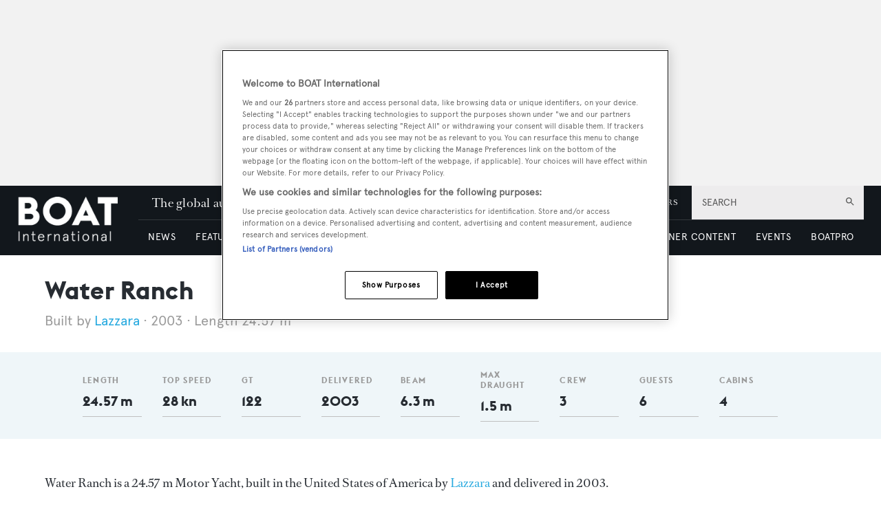

--- FILE ---
content_type: text/html; charset=utf-8
request_url: https://www.google.com/recaptcha/api2/aframe
body_size: 264
content:
<!DOCTYPE HTML><html><head><meta http-equiv="content-type" content="text/html; charset=UTF-8"></head><body><script nonce="yZBoMP47acctVOj4AYpubw">/** Anti-fraud and anti-abuse applications only. See google.com/recaptcha */ try{var clients={'sodar':'https://pagead2.googlesyndication.com/pagead/sodar?'};window.addEventListener("message",function(a){try{if(a.source===window.parent){var b=JSON.parse(a.data);var c=clients[b['id']];if(c){var d=document.createElement('img');d.src=c+b['params']+'&rc='+(localStorage.getItem("rc::a")?sessionStorage.getItem("rc::b"):"");window.document.body.appendChild(d);sessionStorage.setItem("rc::e",parseInt(sessionStorage.getItem("rc::e")||0)+1);localStorage.setItem("rc::h",'1768664486621');}}}catch(b){}});window.parent.postMessage("_grecaptcha_ready", "*");}catch(b){}</script></body></html>